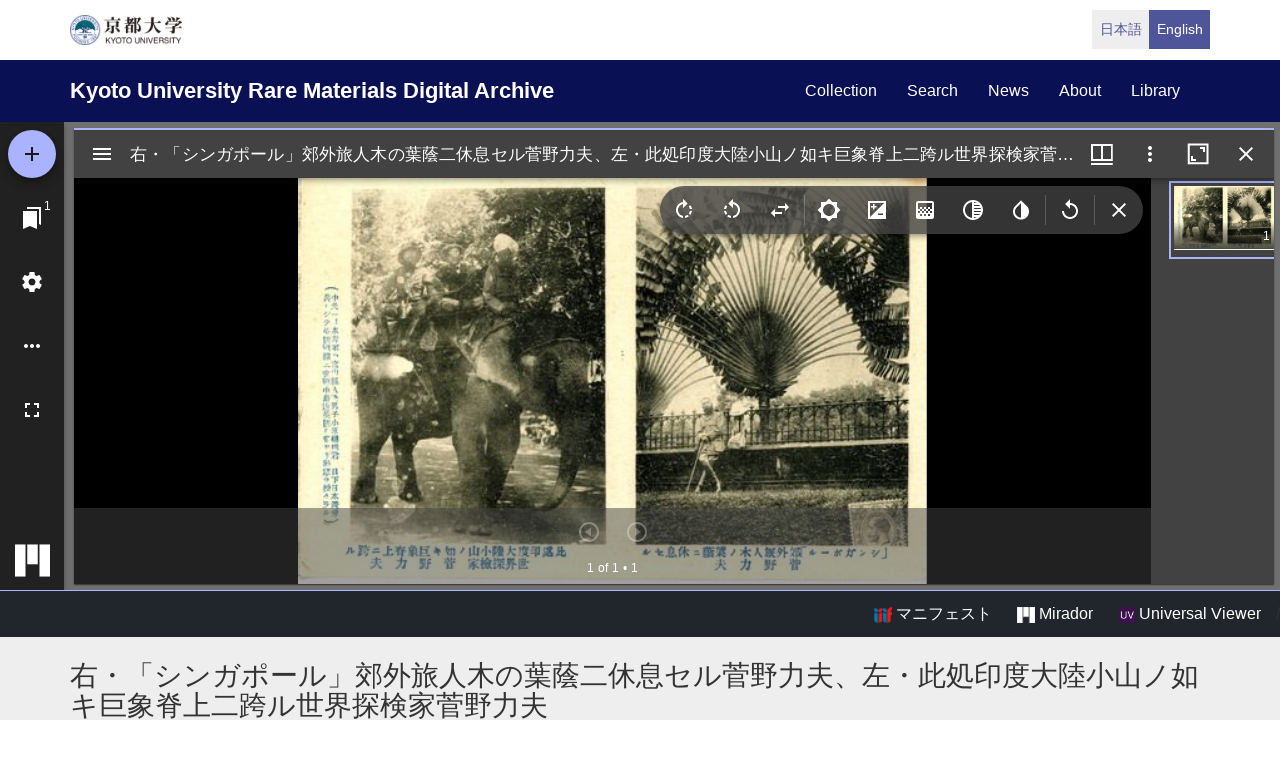

--- FILE ---
content_type: text/html; charset=UTF-8
request_url: https://rmda.kulib.kyoto-u.ac.jp/en/item/rb00031541?manifest=https://rmda.kulib.kyoto-u.ac.jp/iiif/metadata_manifest/RB00031541/manifest.json
body_size: 18401
content:
<!DOCTYPE html>
<html  lang="en" dir="ltr" prefix="content: http://purl.org/rss/1.0/modules/content/  dc: http://purl.org/dc/terms/  foaf: http://xmlns.com/foaf/0.1/  og: http://ogp.me/ns#  rdfs: http://www.w3.org/2000/01/rdf-schema#  schema: http://schema.org/  sioc: http://rdfs.org/sioc/ns#  sioct: http://rdfs.org/sioc/types#  skos: http://www.w3.org/2004/02/skos/core#  xsd: http://www.w3.org/2001/XMLSchema# ">
  <head>
    <meta charset="utf-8" />
<meta name="Generator" content="Drupal 10 (https://www.drupal.org)" />
<meta name="MobileOptimized" content="width" />
<meta name="HandheldFriendly" content="true" />
<meta name="viewport" content="width=device-width, initial-scale=1.0" />
<link rel="icon" href="/themes/custom/kyoto_dc/favicon.ico" type="image/vnd.microsoft.icon" />
<link rel="alternate" hreflang="en" href="https://rmda.kulib.kyoto-u.ac.jp/en/item/rb00031541" />
<link rel="canonical" href="https://rmda.kulib.kyoto-u.ac.jp/item/rb00031541" />
<link rel="shortlink" href="https://rmda.kulib.kyoto-u.ac.jp/node/22510" />

    <title>右・「シンガポール」郊外旅人木の葉蔭二休息セル菅野力夫、左・此処印度大陸小山ノ如キ巨象脊上二跨ル世界探検家菅野力夫 | Kyoto University Rare Materials Digital Archive</title>
    <link rel="stylesheet" media="all" href="/sites/default/files/css/css_IP99Nn2WPwW1ujTCPoPB2AprVNu4KiafOZwvoHawAS4.css?delta=0&amp;language=en&amp;theme=kyoto_dc&amp;include=eJxFyMEOgCAIANAfcvJJDYVlS4OB1Pz7ti5d3uGdS6ZsVKGKcVI03A21OZCFYs__5Lg0Sj-8MSVfPnlAQed0H_w4fOYhFJ1fnvUhbw" />
<link rel="stylesheet" media="all" href="/sites/default/files/css/css_n96Ytc1rr6pGJFt_5VEyRFfs_IjlTurP7RLxW76uFS8.css?delta=1&amp;language=en&amp;theme=kyoto_dc&amp;include=eJxFyMEOgCAIANAfcvJJDYVlS4OB1Pz7ti5d3uGdS6ZsVKGKcVI03A21OZCFYs__5Lg0Sj-8MSVfPnlAQed0H_w4fOYhFJ1fnvUhbw" />

    
  </head>
  <body class="path-node page-node-type-metadata has-glyphicons">
    <a href="#main-content" class="visually-hidden focusable skip-link">
      Skip to main content
    </a>
    
      <div class="dialog-off-canvas-main-canvas" data-off-canvas-main-canvas>
          <div class="menu-top">
      <div class="container">
        <a class="navbar-brand__top" href="http://www.kyoto-u.ac.jp/">
          <img alt="京都大学" src="/themes/custom/kyoto_dc/images/logo.png" height="30"  >
        </a>
          <div class="region region-menu-top">
    <section class="language-switcher-language-url block block-language clearfix" id="block-language-switcher" role="navigation">
  
    

      <ul class="links list-inline language-link-list"><li hreflang="ja" data-drupal-link-query="{&quot;manifest&quot;:&quot;https:\/\/rmda.kulib.kyoto-u.ac.jp\/iiif\/metadata_manifest\/RB00031541\/manifest.json&quot;}" data-drupal-link-system-path="node/22510" class="ja"><a href="/item/rb00031541?manifest=https%3A//rmda.kulib.kyoto-u.ac.jp/iiif/metadata_manifest/RB00031541/manifest.json" class="language-link" hreflang="ja" data-drupal-link-query="{&quot;manifest&quot;:&quot;https:\/\/rmda.kulib.kyoto-u.ac.jp\/iiif\/metadata_manifest\/RB00031541\/manifest.json&quot;}" data-drupal-link-system-path="node/22510">日本語</a></li><li hreflang="en" data-drupal-link-query="{&quot;manifest&quot;:&quot;https:\/\/rmda.kulib.kyoto-u.ac.jp\/iiif\/metadata_manifest\/RB00031541\/manifest.json&quot;}" data-drupal-link-system-path="node/22510" class="en is-active" aria-current="page"><a href="/en/item/rb00031541?manifest=https%3A//rmda.kulib.kyoto-u.ac.jp/iiif/metadata_manifest/RB00031541/manifest.json" class="language-link is-active" hreflang="en" data-drupal-link-query="{&quot;manifest&quot;:&quot;https:\/\/rmda.kulib.kyoto-u.ac.jp\/iiif\/metadata_manifest\/RB00031541\/manifest.json&quot;}" data-drupal-link-system-path="node/22510" aria-current="page">English</a></li></ul>
  </section>


  </div>

      </div>
    </div>
  
          <header class="navbar navbar-inverse container-fluid" id="navbar" role="banner">
              <div class="container">
            <div class="navbar-header">
          <div class="region region-navigation">
    <section id="block-kyoto-dc-branding" class="block block-system clearfix">
  
    

    <aside class="branding">
    <a href="/en" title="Home" rel="home" class="navbar-brand">
            Kyoto University Rare Materials Digital Archive
      </a>
  </aside>
</section>


  </div>

                          <button type="button" class="navbar-toggle" data-toggle="collapse" data-target="#navbar-collapse">
            <span class="sr-only">Toggle navigation</span>
            <span class="icon-bar"></span>
            <span class="icon-bar"></span>
            <span class="icon-bar"></span>
          </button>
              </div>

                    <div id="navbar-collapse" class="navbar-collapse collapse">
            <div class="region region-navigation-collapsible">
    <nav role="navigation" aria-labelledby="block-kyoto-dc-main-menu-menu" id="block-kyoto-dc-main-menu">
            
  <h2 class="visually-hidden" id="block-kyoto-dc-main-menu-menu">Main navigation</h2>
  

        
      <ul class="menu menu--main nav navbar-nav">
                      <li class="first">
                                        <a href="/en/collection" data-drupal-link-system-path="collection">collection</a>
              </li>
                      <li>
                                        <a href="/en/search" data-drupal-link-system-path="search">search</a>
              </li>
                      <li>
                                        <a href="/en/news" data-drupal-link-system-path="news">news</a>
              </li>
                      <li>
                                        <a href="/en/about" data-drupal-link-system-path="node/3817">about</a>
              </li>
                      <li class="last">
                                        <a href="https://www.kulib.kyoto-u.ac.jp/">library</a>
              </li>
        </ul>
  

  </nav>

  </div>

        </div>
                    </div>
          </header>
  
      
  


  <div class="iiif-viewer">
    <iframe class="viewer-iframe" src="/libraries/mirador/mirador.html?manifest=/iiif/metadata_manifest/RB00031541/manifest.json"></iframe>
    <div class="iii-viewer--links">
      <div class="text-right">
        <a target="_blank" href="/iiif/metadata_manifest/RB00031541/manifest.json"><img src="/themes/custom/kyoto_dc/images/logo_iiif_s.png" alt="IIIF Drag-n-drop" height="16"> マニフェスト</a>
        <a href="/libraries/mirador/mirador.html?manifest=/iiif/metadata_manifest/RB00031541/manifest.json" target="blank" class="btn btn-txt"><img src="/themes/custom/kyoto_dc/images/logo_mirador_s.png" height="16"> Mirador</a>
        <a href="/libraries/uv3/uv.html#?manifest=/iiif/metadata_manifest/RB00031541/manifest.json" target="blank" class="btn btn-txt"><img src="/themes/custom/kyoto_dc/images/logo_uv_s.png" height="16"> Universal Viewer</a> /
      </div>
    </div>
  </div>


        <div class="region region-highlighted">
      <div class="page-title-metadata">
    <div class="container">  <h1 class="page-header">
<span>右・「シンガポール」郊外旅人木の葉蔭二休息セル菅野力夫、左・此処印度大陸小山ノ如キ巨象脊上二跨ル世界探検家菅野力夫</span>
</h1>
</div>
  </div>

  </div>

  
  <div role="main" class="main-container container js-quickedit-main-content">
    <div class="row">

            
                  <section class="col-sm-12">

                
                
                                      
                  
                          <a id="main-content"></a>
            <div class="region region-content">
    <div data-drupal-messages-fallback class="hidden"></div>
  <div class="row node node--type-metadata node--view-mode-full">
  

  
    <div class="col-sm-8">
    
  <div class="field field--name-field-record-id field--type-string field--label-inline">
    <div class="field--label"> Record ID</div>
              <div class="field--item">RB00031541</div>
          </div>

  <div class="field field--name-field-title-alt field--type-string-long field--label-inline">
    <div class="field--label">Alternative title</div>
          <div class="field--items">
              <div class="field--item">袋のタイトル: 第一回海外踏破実況</div>
          <div class="field--item">英語タイトル: [(right) Explorer Sugano Rikio on Outskirts of Singapore Taking a Rest Under the Tree, (left) World Explorer Sugano Rikio Straddling the Back of a Giant Elephantin India]</div>
              </div>
      </div>

  <div class="field field--name-field-author field--type-entity-reference-revisions field--label-inline">
    <div class="field--label">Author</div>
          <div class="field--items">
              <div class="field--item">    
                  世界探検家菅野力夫
      
  



</div>
              </div>
      </div>

  <div class="field field--name-field-set field--type-string field--label-inline">
    <div class="field--label">Num. of books</div>
              <div class="field--item">1</div>
          </div>

  <div class="field field--name-field-publisher field--type-string field--label-inline">
    <div class="field--label">Publisher</div>
          <div class="field--items">
              <div class="field--item">日本力行会(東京)</div>
              </div>
      </div>

  <div class="field field--name-field-skflg field--type-string field--label-inline">
    <div class="field--label">Type</div>
              <div class="field--item">刊</div>
          </div>

  <div class="field field--name-field-note field--type-string-long field--label-inline">
    <div class="field--label">Note</div>
          <div class="field--items">
              <div class="field--item">場所: シンガポール</div>
          <div class="field--item">区分: 史跡</div>
          <div class="field--item">袋番号: e111</div>
          <div class="field--item">説明文:「中央一日本青年ハ富山県人快男子小原総雄君 目下日本義勇兵トシテ英国戦線ニ奮戦中最近英国皇帝ヨリ勲章ヲ授クラル」</div>
              </div>
      </div>

  <div class="field field--name-field-cls field--type-string field--label-inline">
    <div class="field--label">Call No</div>
          <div class="field--items">
              <div class="field--item">準貴重書庫</div>
              </div>
      </div>

  <div class="field field--name-field-register-number field--type-string field--label-inline">
    <div class="field--label">Registration No</div>
          <div class="field--items">
              <div class="field--item">200022895548 </div>
              </div>
      </div>

  <div class="field field--name-field-list-no field--type-string field--label-inline">
    <div class="field--label">List No</div>
          <div class="field--items">
              <div class="field--item">1918</div>
              </div>
      </div>

  <div class="field field--name-field-rights field--type-entity-reference field--label-inline">
    <div class="field--label">Rights</div>
              <div class="field--item">
<div about="/en/license_icon/free-license">
  
    
  
            <div class="field field--name-field-eyecatching field--type-image field--label-hidden field--item">  <a href="https://rmda.kulib.kyoto-u.ac.jp/en/license_icon/free-license" target="_blank"><img loading="lazy" src="/sites/default/files/styles/medium/public/2018-04/license_free.jpg?itok=6LMe7YLl" width="220" height="88" alt="FREE LICENSE with Attribution" typeof="Image"></a>


</div>
      
</div>
</div>
          </div>

  <div class="field field--name-field-guide-for-content-reuse field--type-link field--label-inline">
    <div class="field--label">Guide for Content Reuse</div>
              <div class="field--item"><a href="https://rmda.kulib.kyoto-u.ac.jp/reuse">https://rmda.kulib.kyoto-u.ac.jp/reuse</a></div>
          </div>

  <div class="field field--name-field-attribution field--type-string field--label-inline">
    <div class="field--label">Attribution</div>
              <div class="field--item">京都大学附属図書館 Main Library, Kyoto University</div>
          </div>

  <div class="field field--name-field-collection field--type-entity-reference field--label-inline">
    <div class="field--label">Collection</div>
              <div class="field--item"><a href="/en/collection/asia-pc" hreflang="en">絵葉書からみるアジア</a></div>
          </div>

  <div class="field field--name-field-shitei field--type-entity-reference field--label-inline">
    <div class="field--label">Subcollection</div>
              <div class="field--item"><a href="/en/collection/asia-pc/se" hreflang="en">東南アジア</a></div>
          </div>

  </div>
  
    <div class="col-sm-4">
    
            <div class="field field--name-dynamic-block-fieldnode-item-urls field--type-ds field--label-hidden field--item"><div class="views-element-container form-group"><div class="view view-item-urls view-id-item_urls view-display-id-block_1 js-view-dom-id-fcd48ff26bfe48156cd13c958f356c0f37aaede0ed08e0872248127d38a2d742">
  
    
      <div class="view-header">
      <p>Please use the URL below to link to this page:</p>

    </div>
      
      <div class="view-content">
          <div class="views-row"><div class="views-field views-field-view-node-1"><span class="field-content"><a href="/en/item/rb00031541" hreflang="en">https://rmda.kulib.kyoto-u.ac.jp/en/item/rb00031541</a></span></div></div>

    </div>
  
          </div>
</div>
</div>
      
  </div>
  
  
</div>



  </div>

              </section>

                </div>
  </div>


      <footer class="footer" role="contentinfo">
      <div class="container">
        <div class="footer-top">
          <div class="row">
            <div class="col-sm-4">
              <div class="footer-info">
                <h2 class="footer-info__title">Kyoto University Rare Materials Digital Archive</h2>
                              </div>
            </div>
            <div class="col-sm-8">
                <div class="region region-footer">
    <nav role="navigation" aria-labelledby="block-futsutazhongyang-menu" id="block-futsutazhongyang">
            
  <h2 class="visually-hidden" id="block-futsutazhongyang-menu">フッター中央</h2>
  

        
              <ul class="footer-link list-unstyled">
                            <li>
        <a href="/en/collection" data-drupal-link-system-path="collection">Collection</a>
                  </li>
                        <li>
        <a href="/en/search" data-drupal-link-system-path="search">Search</a>
                  </li>
                        <li>
        <a href="/en/news" data-drupal-link-system-path="news">News</a>
                  </li>
                        <li>
        <a href="/en/about" data-drupal-link-system-path="node/3817">About this Site</a>
                  </li>
        </ul>
  


  </nav>
<nav role="navigation" aria-labelledby="block-futsutayouying-menu" id="block-futsutayouying">
            
  <h2 class="visually-hidden" id="block-futsutayouying-menu">フッター右(英)</h2>
  

        
              <ul class="footer-link list-unstyled">
                            <li>
        <a href="/en/reuse" data-drupal-link-system-path="node/3956">Guide for Content Reuse</a>
                  </li>
                        <li>
        <a href="https://docs.google.com/forms/d/e/1FAIpQLSdtyDNy1Te8VK-EXl0Pv7PNIeUqZkkCZtiDUBeZzH182pvr8g/viewform?usp=header">Image Reuse Report Form</a>
                  </li>
                        <li>
        <a href="https://rmda.kulib.kyoto-u.ac.jp/en/digitization">How to digitize rare materials</a>
                  </li>
        </ul>
  


  </nav>

  </div>

            </div>
          </div>
        </div>
        <div class="footer-bottom">
          <p class="footer-bottom__copyright"><span>&copy; 2026 Kyoto University Library Network</span></p>
        </div>
      </div>
    </footer>
  
  </div>

    
    <script type="application/json" data-drupal-selector="drupal-settings-json">{"path":{"baseUrl":"\/","pathPrefix":"en\/","currentPath":"node\/22510","currentPathIsAdmin":false,"isFront":false,"currentLanguage":"en","currentQuery":{"manifest":"https:\/\/rmda.kulib.kyoto-u.ac.jp\/iiif\/metadata_manifest\/RB00031541\/manifest.json"}},"pluralDelimiter":"\u0003","suppressDeprecationErrors":true,"bootstrap":{"forms_has_error_value_toggle":1},"user":{"uid":0,"permissionsHash":"25ad8cb6dc81d9fe316820573adbba642f133dc068535eb713c2601bf9fa99d8"}}</script>
<script src="/core/assets/vendor/jquery/jquery.min.js?v=3.7.1"></script>
<script src="/core/assets/vendor/underscore/underscore-min.js?v=1.13.7"></script>
<script src="/sites/default/files/languages/en_OA9ilJOo_70LyxA67A4f60tmv29Xi7OUO-lEydhFJYo.js?t99wii"></script>
<script src="/core/misc/drupalSettingsLoader.js?v=10.5.6"></script>
<script src="/core/misc/drupal.js?v=10.5.6"></script>
<script src="/core/misc/drupal.init.js?v=10.5.6"></script>
<script src="/themes/contrib/bootstrap/js/drupal.bootstrap.js?t99wii"></script>
<script src="/themes/contrib/bootstrap/js/attributes.js?t99wii"></script>
<script src="/themes/contrib/bootstrap/js/theme.js?t99wii"></script>
<script src="/themes/custom/kyoto_dc/bootstrap/assets/javascripts/bootstrap/affix.js?t99wii"></script>
<script src="/themes/custom/kyoto_dc/bootstrap/assets/javascripts/bootstrap/alert.js?t99wii"></script>
<script src="/themes/custom/kyoto_dc/bootstrap/assets/javascripts/bootstrap/button.js?t99wii"></script>
<script src="/themes/custom/kyoto_dc/bootstrap/assets/javascripts/bootstrap/carousel.js?t99wii"></script>
<script src="/themes/custom/kyoto_dc/bootstrap/assets/javascripts/bootstrap/collapse.js?t99wii"></script>
<script src="/themes/custom/kyoto_dc/bootstrap/assets/javascripts/bootstrap/dropdown.js?t99wii"></script>
<script src="/themes/custom/kyoto_dc/bootstrap/assets/javascripts/bootstrap/tab.js?t99wii"></script>
<script src="/themes/custom/kyoto_dc/bootstrap/assets/javascripts/bootstrap/transition.js?t99wii"></script>
<script src="/themes/custom/kyoto_dc/dest/js/script.js?t99wii"></script>
<script src="/themes/custom/kyoto_dc/libraries/universalviewer/dist/uv-2.0.2/lib/embed.js?v=2.0.2" id="embedUV"></script>

  </body>
</html>
